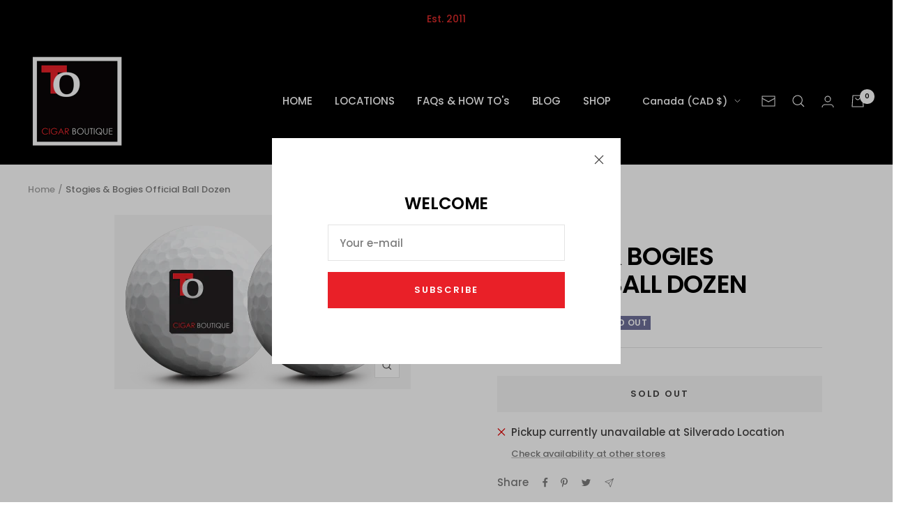

--- FILE ---
content_type: text/javascript
request_url: https://www.tobaccooutlet.ca/cdn/shop/t/2/assets/custom.js?v=167639537848865775061643405770
body_size: -470
content:
//# sourceMappingURL=/cdn/shop/t/2/assets/custom.js.map?v=167639537848865775061643405770


--- FILE ---
content_type: text/javascript; charset=utf-8
request_url: https://www.tobaccooutlet.ca/products/stogies-bogies-official-ball-dozen.js
body_size: 275
content:
{"id":7110247547064,"title":"Stogies \u0026 Bogies Official Ball Dozen","handle":"stogies-bogies-official-ball-dozen","description":"\u003cp\u003eThe official ball of Stogies and Bogies 2023\u003c\/p\u003e\n\u003cp\u003eProceeds from every ball to help our local Charity (TBD)\u003c\/p\u003e\n\u003cp\u003e \u003c\/p\u003e","published_at":"2022-04-09T13:33:39-06:00","created_at":"2022-04-09T13:33:40-06:00","vendor":"Tobacco Outlet","type":"Swag Products","tags":[],"price":4762,"price_min":4762,"price_max":4762,"available":false,"price_varies":false,"compare_at_price":2496,"compare_at_price_min":2496,"compare_at_price_max":2496,"compare_at_price_varies":false,"variants":[{"id":41369931743416,"title":"Default Title","option1":"Default Title","option2":null,"option3":null,"sku":"0752082251046","requires_shipping":true,"taxable":true,"featured_image":null,"available":false,"name":"Stogies \u0026 Bogies Official Ball Dozen","public_title":null,"options":["Default Title"],"price":4762,"weight":1400,"compare_at_price":2496,"inventory_management":"shopify","barcode":"","requires_selling_plan":false,"selling_plan_allocations":[]}],"images":["\/\/cdn.shopify.com\/s\/files\/1\/0611\/6389\/7016\/products\/TobaccoOutletStogies2023Ball_fd96d573-f9ca-4207-a410-9f4c23eca3af.png?v=1680641854"],"featured_image":"\/\/cdn.shopify.com\/s\/files\/1\/0611\/6389\/7016\/products\/TobaccoOutletStogies2023Ball_fd96d573-f9ca-4207-a410-9f4c23eca3af.png?v=1680641854","options":[{"name":"Title","position":1,"values":["Default Title"]}],"url":"\/products\/stogies-bogies-official-ball-dozen","media":[{"alt":null,"id":32309028290744,"position":1,"preview_image":{"aspect_ratio":1.7,"height":250,"width":425,"src":"https:\/\/cdn.shopify.com\/s\/files\/1\/0611\/6389\/7016\/products\/TobaccoOutletStogies2023Ball_fd96d573-f9ca-4207-a410-9f4c23eca3af.png?v=1680641854"},"aspect_ratio":1.7,"height":250,"media_type":"image","src":"https:\/\/cdn.shopify.com\/s\/files\/1\/0611\/6389\/7016\/products\/TobaccoOutletStogies2023Ball_fd96d573-f9ca-4207-a410-9f4c23eca3af.png?v=1680641854","width":425}],"requires_selling_plan":false,"selling_plan_groups":[]}